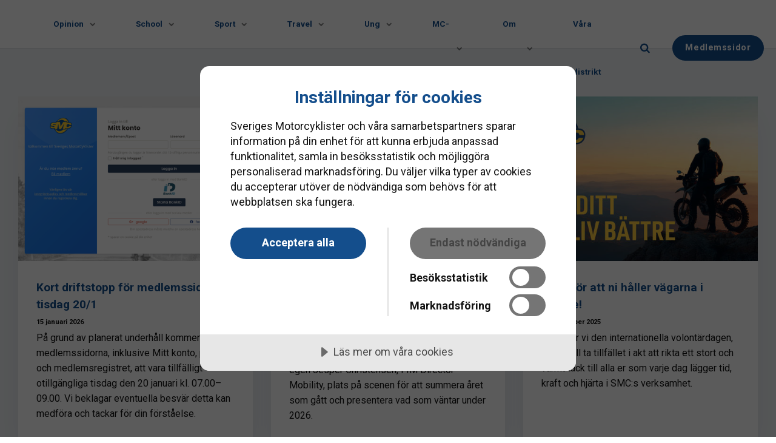

--- FILE ---
content_type: text/html; charset=utf-8
request_url: https://www.svmc.se/nyheter
body_size: 15513
content:

<!DOCTYPE html>
<html lang="sv">
<head>
    <script data-lang="sv-SE" data-id="c2446d31-a439-42e6-a6ba-b75cafabb63d" src="https://cdn-eu.cookietractor.com/cookietractor.js"></script>
    <script src="https://cdnjs.cloudflare.com/ajax/libs/vue/2.6.12/vue.min.js"></script>
    <script src="/Assets/Umbraco.Engage/Scripts/umbracoEngage.analytics.js"></script>
    <link rel="preload" as="font" type="font/woff2" crossorigin href="/ig-assets/fonts/fontawesome-webfont.woff2?v=4.7.0">

    <link rel="preconnect" href="https://fonts.gstatic.com"><link href="https://fonts.googleapis.com/css2?family=Roboto:ital,wght@0,300;0,400;0,700;1,400&display=swap" rel="stylesheet">
    <link href="/sb/igloo-css-bundle.css.v639032960000015358" rel="stylesheet">
    <link rel="stylesheet" type="text/css" href="/css/generated-themes/ig-theme-aQ2cVAZ16kWZSEBMxWdMjg.css?v=190320250904" />

    <meta charset="utf-8">
<meta http-equiv="x-ua-compatible" content="ie=edge">
<meta name="viewport" content="width=device-width, initial-scale=1">

<title>Nyheter -  Sveriges MotorCyklister</title>
<meta name="description" content="Sveriges Motorcyklister arbetar f&#xF6;r b&#xE4;ttre villkor, s&#xE4;krare k&#xF6;rning och en starkare gemenskap. Som medlem f&#xE5;r du exklusiva f&#xF6;rm&#xE5;ner, rabatter, fortbildningar och den senaste informationen via medlemstidningen MC-Folket.&#xA;&#xA;Opinionsbildning inom trafikpolitik och lagstiftning&#xA;B&#xE4;ttre s&#xE4;kerhet och v&#xE4;gf&#xF6;rh&#xE5;llanden&#xA;Gemenskap och aktiviteter f&#xF6;r alla motorcyklister&#xA;Rabatter p&#xE5; f&#xF6;rs&#xE4;kringar, resor och utrustning&#xA;&#xA;K&#xF6;r smartare, s&#xE4;krare och roligare - SMC">

<meta property="og:title" content="Nyheter -  Sveriges MotorCyklister" />
<meta property="og:type" content="website" />
<meta property="og:description" content="Sveriges Motorcyklister arbetar f&#xF6;r b&#xE4;ttre villkor, s&#xE4;krare k&#xF6;rning och en starkare gemenskap. Som medlem f&#xE5;r du exklusiva f&#xF6;rm&#xE5;ner, rabatter, fortbildningar och den senaste informationen via medlemstidningen MC-Folket.&#xA;&#xA;Opinionsbildning inom trafikpolitik och lagstiftning&#xA;B&#xE4;ttre s&#xE4;kerhet och v&#xE4;gf&#xF6;rh&#xE5;llanden&#xA;Gemenskap och aktiviteter f&#xF6;r alla motorcyklister&#xA;Rabatter p&#xE5; f&#xF6;rs&#xE4;kringar, resor och utrustning&#xA;&#xA;K&#xF6;r smartare, s&#xE4;krare och roligare - SMC" />
<meta property="og:url" content="https://www.svmc.se/nyheter/">
<meta name="twitter:card" content="summary_large_image">

    <meta name="twitter:site" content="@">

<meta name="twitter:title" content="Nyheter -  Sveriges MotorCyklister">
<meta name="twitter:description" content="Sveriges Motorcyklister arbetar f&#xF6;r b&#xE4;ttre villkor, s&#xE4;krare k&#xF6;rning och en starkare gemenskap. Som medlem f&#xE5;r du exklusiva f&#xF6;rm&#xE5;ner, rabatter, fortbildningar och den senaste informationen via medlemstidningen MC-Folket.&#xA;&#xA;Opinionsbildning inom trafikpolitik och lagstiftning&#xA;B&#xE4;ttre s&#xE4;kerhet och v&#xE4;gf&#xF6;rh&#xE5;llanden&#xA;Gemenskap och aktiviteter f&#xF6;r alla motorcyklister&#xA;Rabatter p&#xE5; f&#xF6;rs&#xE4;kringar, resor och utrustning&#xA;&#xA;K&#xF6;r smartare, s&#xE4;krare och roligare - SMC">

    <meta property="og:image" content="https://www.svmc.se/media/cgahbys0/smc2022_logo_rgb_01-3.png?upscale=false&width=1200" />
    <meta name="twitter:image" content="https://www.svmc.se/media/cgahbys0/smc2022_logo_rgb_01-3.png?upscale=false&width=1200">

    <meta name="og:site_name" content="Sveriges MotorCyklister" />
    <meta name="og:email" content="info@svmc.se" />

    <meta name="og:latitude" content="59.40250447464979" />
    <meta name="og:longitude" content="18.035625797750154" />

    <meta name="og:phone_number" content="0243-669 70" />

    <link rel="icon" type="image/png" sizes="192x192" href="/media/cgahbys0/smc2022_logo_rgb_01-3.png?width=192&amp;height=192&amp;v=1db13d95ff95b90">
    <link rel="icon" type="image/png" sizes="32x32" href="/media/cgahbys0/smc2022_logo_rgb_01-3.png?width=32&amp;height=32&amp;v=1db13d95ff95b90">
    <link rel="icon" type="image/png" sizes="96x96" href="/media/cgahbys0/smc2022_logo_rgb_01-3.png?width=96&amp;height=96&amp;v=1db13d95ff95b90">
    <link rel="icon" type="image/png" sizes="16x16" href="/media/cgahbys0/smc2022_logo_rgb_01-3.png?width=16&amp;height=16&amp;v=1db13d95ff95b90">
    <meta name="msapplication-TileColor" content="#FFFFFF">
    <meta name="msapplication-TileImage" content="/media/cgahbys0/smc2022_logo_rgb_01-3.png?width=144&amp;height=144&amp;v=1db13d95ff95b90">



        <script>
            (function(w,d,s,l,i){w[l]=w[l]||[];w[l].push({'gtm.start':
            new Date().getTime(),event:'gtm.js'});var f=d.getElementsByTagName(s)[0],
            j=d.createElement(s),dl=l!='dataLayer'?'&l='+l:'';j.async=true;j.src=
            'https://www.googletagmanager.com/gtm.js?id='+i+dl;f.parentNode.insertBefore(j,f);
            })(window,document,'script','dataLayer','GTM-PK3Z9TDR');
        </script>


    <script>window.MSInputMethodContext && document.documentMode && document.write('<script src="/scripts/lib/ie11CustomProperties.js"><\x2fscript>');</script>
    <meta name="google-site-verification" content="2ten43BHu-z1Y5axmxj03zYLbNuE57deiQAkbfpyKis" />
    <meta name="google-site-verification" content="cp6nzTSM0rmwK4jbOmu6DzEZc04X0Nm5M0lpZSUqfsU" />
<script>let url="/umbraco/engage/pagedata/ping",pageviewId="93dc04babc6c452b8a4b6aff99b20eac";if("function"==typeof navigator.sendBeacon&&"function"==typeof Blob){let e=new Blob([pageviewId],{type:"text/plain"});navigator.sendBeacon(url,e)}else{let a=new XMLHttpRequest;a.open("POST",url,1),a.setRequestHeader("Content-Type","text/plain"),a.send(pageviewId)}</script></head>
<body class="page-loading " data-siteid="1295" data-culture="sv-SE">

<a href="#content" class="button skip-link">Hoppa till huvudinneh&#xE5;ll</a>

<div class="io-hook"></div>

<header class="top top--light top--big-width  top--navigation-right">
    <div class="top-inner">

        <div class="top__left">
            <a href="/" class="logo logo--on-light" title="Sveriges MotorCyklister">
                <img src="/media/cgahbys0/smc2022_logo_rgb_01-3.png" alt="Sveriges MotorCyklister">
            </a>
            <a href="/" class="logo logo--on-dark" title="Sveriges MotorCyklister">
                <img src="/media/cgahbys0/smc2022_logo_rgb_01-3.png" alt="Sveriges MotorCyklister">
            </a>
        </div>

        <div class="top__middle">
    <nav class="main-nav main-nav--main">
        <ul class="main-nav__ul main-nav__ul--1">

            <li class="main-nav__li ">
                    <a class="main-nav__a main-nav__dropdown main-nav__a--first" href="/opinion/">
                        Opinion
                        <span class="expand" tabindex="0" aria-label="Visa undersidor" data-default-icon="chevron-down"><i class="fa fa-chevron-down" aria-hidden="true"></i></span>
                    </a>
                    <ul class="main-nav__ul main-nav__ul--2 menu--hidden menu--scroll">
            <li class="main-nav__li ">
                    <a class="main-nav__a main-nav__dropdown " href="/opinion/statistik/">
                        Statistik
                        <span class="expand" tabindex="0" aria-label="Visa undersidor" data-default-icon="plus-circle"><i class="fa fa-plus-circle" aria-hidden="true"></i></span>
                    </a>
                    <ul class="main-nav__ul main-nav__ul--3 menu--hidden menu--scroll">
            <li class="main-nav__li ">
                    <a class="main-nav__a" href="/opinion/statistik/fordonsstatistik/">Fordonsstatistik</a>
            </li>
            <li class="main-nav__li ">
                    <a class="main-nav__a" href="/opinion/statistik/koerkortsstatistik/">K&#xF6;rkortsstatistik</a>
            </li>
            <li class="main-nav__li ">
                    <a class="main-nav__a" href="/opinion/statistik/koerstraeckor/">K&#xF6;rstr&#xE4;ckor</a>
            </li>
            <li class="main-nav__li ">
                    <a class="main-nav__a" href="/opinion/statistik/mc-bestaandet-i-sverige/">MC-best&#xE5;ndet i Sverige</a>
            </li>
            <li class="main-nav__li ">
                    <a class="main-nav__a" href="/opinion/statistik/olyckor-med-mc/">Olyckor med MC</a>
            </li>
            <li class="main-nav__li ">
                    <a class="main-nav__a" href="/opinion/statistik/stoelder-av-mc/">St&#xF6;lder av MC</a>
            </li>
            <li class="main-nav__li ">
                    <a class="main-nav__a" href="/opinion/statistik/aegarfoerhaallande/">&#xC4;garf&#xF6;rh&#xE5;llande</a>
            </li>
            <li class="main-nav__li ">
                    <a class="main-nav__a" href="/opinion/statistik/vaeg-och-trafik/">V&#xE4;g och trafik</a>
            </li>
                    </ul>
            </li>
            <li class="main-nav__li ">
                    <a class="main-nav__a main-nav__dropdown " href="/opinion/motorcyklisten/">
                        Motorcyklisten
                        <span class="expand" tabindex="0" aria-label="Visa undersidor" data-default-icon="plus-circle"><i class="fa fa-plus-circle" aria-hidden="true"></i></span>
                    </a>
                    <ul class="main-nav__ul main-nav__ul--3 menu--hidden menu--scroll">
            <li class="main-nav__li ">
                    <a class="main-nav__a" href="/opinion/motorcyklisten/alkohol-och-droger/">Alkohol och droger</a>
            </li>
            <li class="main-nav__li ">
                    <a class="main-nav__a" href="/opinion/motorcyklisten/laett-mc-foer-fler-scooter-paa-b-koerkort/">B-k&#xF6;rkort f&#xF6;r l&#xE4;tt mc</a>
            </li>
            <li class="main-nav__li ">
                    <a class="main-nav__a" href="/opinion/motorcyklisten/koerkort-och-koerkortsutbildning/">K&#xF6;rkort och k&#xF6;rkortsutbildning</a>
            </li>
            <li class="main-nav__li ">
                    <a class="main-nav__a" href="/opinion/motorcyklisten/hastighetens-betydelse/">Hastighetens betydelse</a>
            </li>
            <li class="main-nav__li ">
                    <a class="main-nav__a" href="/mc-livet/hjaelm/">Hj&#xE4;lm</a>
            </li>
            <li class="main-nav__li ">
                    <a class="main-nav__a" href="/mc-livet/skyddsutrustning/">Skyddsutrustning</a>
            </li>
            <li class="main-nav__li ">
                    <a class="main-nav__a" href="/mc-livet/skyddsutrustning/">Skyddsutrustning</a>
            </li>
            <li class="main-nav__li ">
                    <a class="main-nav__a" href="/opinion/motorcyklisten/aegaransvar/">&#xC4;garansvar</a>
            </li>
            <li class="main-nav__li ">
                    <a class="main-nav__a" href="/opinion/motorcyklisten/medical-card/">Medical Card</a>
            </li>
            <li class="main-nav__li ">
                    <a class="main-nav__a" href="/opinion/motorcyklisten/vaald-kriminalitet-och-droger/">V&#xE5;ld, kriminalitet och droger</a>
            </li>
            <li class="main-nav__li ">
                    <a class="main-nav__a" href="/mc-livet/barn-paa-mc/">Barn p&#xE5; MC</a>
            </li>
            <li class="main-nav__li ">
                    <a class="main-nav__a" href="/opinion/motorcyklisten/allvarliga-trafikbrott/">Allvarliga trafikbrott</a>
            </li>
                    </ul>
            </li>
            <li class="main-nav__li ">
                    <a class="main-nav__a main-nav__dropdown " href="/opinion/motorcykeln/">
                        Motorcykeln
                        <span class="expand" tabindex="0" aria-label="Visa undersidor" data-default-icon="plus-circle"><i class="fa fa-plus-circle" aria-hidden="true"></i></span>
                    </a>
                    <ul class="main-nav__ul main-nav__ul--3 menu--hidden menu--scroll">
            <li class="main-nav__li ">
                    <a class="main-nav__a" href="/opinion/motorcykeln/det-kraevs-alternativ-till-bensin/">Det kr&#xE4;vs alternativ till bensin</a>
            </li>
            <li class="main-nav__li ">
                    <a class="main-nav__a" href="/opinion/motorcykeln/abs/">ABS</a>
            </li>
            <li class="main-nav__li ">
                    <a class="main-nav__a" href="/opinion/motorcykeln/alkolaas-paa-mc/">Alkol&#xE5;s p&#xE5; MC</a>
            </li>
            <li class="main-nav__li ">
                    <a class="main-nav__a" href="/opinion/motorcykeln/intelligenta-transport-system-its/">Intelligenta Transport System, ITS</a>
            </li>
            <li class="main-nav__li ">
                    <a class="main-nav__a" href="/opinion/motorcykeln/motorcyklar-och-slaep/">Motorcyklar och sl&#xE4;p</a>
            </li>
            <li class="main-nav__li ">
                    <a class="main-nav__a" href="/opinion/motorcykeln/aendrat-uppbyggt-ombyggt-eller-amatoerbyggt/">&#xC4;ndrat, uppbyggt, ombyggt eller amat&#xF6;rbyggt</a>
            </li>
            <li class="main-nav__li ">
                    <a class="main-nav__a" href="/opinion/motorcykeln/privatimport/">Privatimport</a>
            </li>
            <li class="main-nav__li ">
                    <a class="main-nav__a" href="/opinion/motorcykeln/fordonsskatt/">Fordonsskatt</a>
            </li>
            <li class="main-nav__li ">
                    <a class="main-nav__a" href="/opinion/motorcykeln/foermaansvaerde-mc/">F&#xF6;rm&#xE5;nsv&#xE4;rde MC</a>
            </li>
            <li class="main-nav__li ">
                    <a class="main-nav__a" href="/opinion/motorcykeln/aaterkallelser/">&#xC5;terkallelser</a>
            </li>
            <li class="main-nav__li ">
                    <a class="main-nav__a" href="/opinion/motorcykeln/belysning/">Belysning</a>
            </li>
            <li class="main-nav__li ">
                    <a class="main-nav__a" href="/opinion/motorcykeln/att-koepa-aega-och-koera-elmotorcykel/">Att k&#xF6;pa, &#xE4;ga och k&#xF6;ra elmotorcykel</a>
            </li>
                    </ul>
            </li>
            <li class="main-nav__li ">
                    <a class="main-nav__a main-nav__dropdown " href="/opinion/vaeg-och-trafik/">
                        V&#xE4;g och trafik
                        <span class="expand" tabindex="0" aria-label="Visa undersidor" data-default-icon="plus-circle"><i class="fa fa-plus-circle" aria-hidden="true"></i></span>
                    </a>
                    <ul class="main-nav__ul main-nav__ul--3 menu--hidden menu--scroll">
            <li class="main-nav__li ">
                    <a class="main-nav__a" href="/opinion/vaeg-och-trafik/mc-ett-smart-fordon/">MC - ett smart fordon</a>
            </li>
            <li class="main-nav__li ">
                    <a class="main-nav__a" href="/opinion/vaeg-och-trafik/friktion/">Friktion</a>
            </li>
            <li class="main-nav__li ">
                    <a class="main-nav__a" href="/opinion/vaeg-och-trafik/mc-parkering/">MC-parkering</a>
            </li>
            <li class="main-nav__li ">
                    <a class="main-nav__a" href="/opinion/vaeg-och-trafik/enskild-vaeg-led-och-terraeng/">Enskild v&#xE4;g, led och terr&#xE4;ng</a>
            </li>
            <li class="main-nav__li ">
                    <a class="main-nav__a" href="/opinion/vaeg-och-trafik/mc-i-bussfiler/">MC i bussfiler</a>
            </li>
            <li class="main-nav__li ">
                    <a class="main-nav__a" href="/opinion/vaeg-och-trafik/elvaegar-och-motorcyklar/">Elv&#xE4;gar och motorcyklar</a>
            </li>
            <li class="main-nav__li ">
                    <a class="main-nav__a" href="/opinion/vaeg-och-trafik/skadestaand-vid-skador-paa-vaeg/">Skadest&#xE5;nd vid skador p&#xE5; v&#xE4;g</a>
            </li>
            <li class="main-nav__li ">
                    <a class="main-nav__a" href="/opinion/vaeg-och-trafik/vaegraecken/">V&#xE4;gr&#xE4;cken</a>
            </li>
            <li class="main-nav__li ">
                    <a class="main-nav__a" href="/opinion/vaeg-och-trafik/vita-kurvmarkeringar-minskar-motorcykelolyckor/">Vita kurvmarkeringar minskar motorcykelolyckor</a>
            </li>
                    </ul>
            </li>
            <li class="main-nav__li ">
                    <a class="main-nav__a main-nav__dropdown " href="/opinion/remissvar-och-yttranden/">
                        Remissvar och yttranden
                        <span class="expand" tabindex="0" aria-label="Visa undersidor" data-default-icon="plus-circle"><i class="fa fa-plus-circle" aria-hidden="true"></i></span>
                    </a>
                    <ul class="main-nav__ul main-nav__ul--3 menu--hidden menu--scroll">
            <li class="main-nav__li ">
                    <a class="main-nav__a" href="/opinion/remissvar-och-yttranden/remissvar-2020/">Remissvar 2020</a>
            </li>
            <li class="main-nav__li ">
                    <a class="main-nav__a" href="/opinion/remissvar-och-yttranden/remissvar-2021/">Remissvar 2021</a>
            </li>
            <li class="main-nav__li ">
                    <a class="main-nav__a" href="/opinion/remissvar-och-yttranden/remissvar-2022/">Remissvar 2022</a>
            </li>
            <li class="main-nav__li ">
                    <a class="main-nav__a" href="/opinion/remissvar-och-yttranden/remissvar-2023/">Remissvar 2023</a>
            </li>
            <li class="main-nav__li ">
                    <a class="main-nav__a" href="/opinion/remissvar-och-yttranden/remissvar-2024/">Remissvar 2024</a>
            </li>
                    </ul>
            </li>
            <li class="main-nav__li ">
                    <a class="main-nav__a main-nav__dropdown " href="/opinion/rapporter-och-skrifter/">
                        Rapporter och skrifter
                        <span class="expand" tabindex="0" aria-label="Visa undersidor" data-default-icon="plus-circle"><i class="fa fa-plus-circle" aria-hidden="true"></i></span>
                    </a>
                    <ul class="main-nav__ul main-nav__ul--3 menu--hidden menu--scroll">
            <li class="main-nav__li ">
                    <a class="main-nav__a" href="/opinion/rapporter-och-skrifter/smcs-rapporter/">SMC&#x27;s rapporter</a>
            </li>
            <li class="main-nav__li ">
                    <a class="main-nav__a" href="/opinion/rapporter-och-skrifter/forskning-om-uppmaerksamhetsynbarhet/">Forskning om uppm&#xE4;rksamhet/synbarhet</a>
            </li>
            <li class="main-nav__li ">
                    <a class="main-nav__a" href="/opinion/rapporter-och-skrifter/vaegraecken-och-vaegmiljoe/">V&#xE4;gr&#xE4;cken och v&#xE4;gmilj&#xF6;</a>
            </li>
            <li class="main-nav__li ">
                    <a class="main-nav__a" href="/opinion/rapporter-och-skrifter/oevriga-rapporter/">&#xD6;vriga Rapporter</a>
            </li>
                    </ul>
            </li>
            <li class="main-nav__li ">
                    <a class="main-nav__a main-nav__dropdown " href="/opinion/internationellt-paaverkansarbete/">
                        Internationellt p&#xE5;verkansarbete
                        <span class="expand" tabindex="0" aria-label="Visa undersidor" data-default-icon="plus-circle"><i class="fa fa-plus-circle" aria-hidden="true"></i></span>
                    </a>
                    <ul class="main-nav__ul main-nav__ul--3 menu--hidden menu--scroll">
            <li class="main-nav__li ">
                    <a class="main-nav__a" target="_blank" href="https://www.femamotorcycling.eu">FEMA</a>
            </li>
                    </ul>
            </li>
                    </ul>
            </li>
            <li class="main-nav__li ">
                    <a class="main-nav__a main-nav__dropdown main-nav__a--first" href="/school/">
                        School
                        <span class="expand" tabindex="0" aria-label="Visa undersidor" data-default-icon="chevron-down"><i class="fa fa-chevron-down" aria-hidden="true"></i></span>
                    </a>
                    <ul class="main-nav__ul main-nav__ul--2 menu--hidden menu--scroll">
            <li class="main-nav__li ">
                    <a class="main-nav__a main-nav__dropdown " href="/school/kurser/">
                        Kurser
                        <span class="expand" tabindex="0" aria-label="Visa undersidor" data-default-icon="plus-circle"><i class="fa fa-plus-circle" aria-hidden="true"></i></span>
                    </a>
                    <ul class="main-nav__ul main-nav__ul--3 menu--hidden menu--scroll">
            <li class="main-nav__li ">
                    <a class="main-nav__a" href="/school/kurser/avrostning/">Avrostning</a>
            </li>
            <li class="main-nav__li ">
                    <a class="main-nav__a" href="/school/kurser/knixkurs/">Knixkurs</a>
            </li>
            <li class="main-nav__li ">
                    <a class="main-nav__a" href="/school/kurser/gruskurs/">Gruskurs</a>
            </li>
            <li class="main-nav__li ">
                    <a class="main-nav__a" href="/school/bokning/kursinformation-storbana/">BKK Storbana</a>
            </li>
            <li class="main-nav__li ">
                    <a class="main-nav__a" href="/school/kurser/friskvaard/">Kurs som friskv&#xE5;rd</a>
            </li>
            <li class="main-nav__li ">
                    <a class="main-nav__a" href="/school/kurser/betalningsvillkor-och-avbokningsskydd/">Betalningsvillkor och avbokningsskydd</a>
            </li>
            <li class="main-nav__li ">
                    <a class="main-nav__a" href="/school/kurser/foersaekringsvilkor/">F&#xF6;rs&#xE4;kringsvilkor</a>
            </li>
            <li class="main-nav__li ">
                    <a class="main-nav__a" href="/school/kurser/oevningskoerning-paa-vaara-kurser/">&#xD6;vningsk&#xF6;rning p&#xE5; v&#xE5;ra kurser</a>
            </li>
                    </ul>
            </li>
            <li class="main-nav__li ">
                    <a class="main-nav__a" target="_blank" href="https://kurser.svmc.se">Till bokning av Broms- och kurvkurs</a>
            </li>
            <li class="main-nav__li ">
                    <a class="main-nav__a" target="_blank" href="https://grundkurser.svmc.se">Till bokning av &#xF6;vriga kurser</a>
            </li>
            <li class="main-nav__li ">
                    <a class="main-nav__a" href="/school/kvalitetscertifierad-utbildning/">Kvalitetscertifierad fortbildning</a>
            </li>
            <li class="main-nav__li ">
                    <a class="main-nav__a" target="_blank" href="https://smc-academy.se">Digitala kurser</a>
            </li>
            <li class="main-nav__li ">
                    <a class="main-nav__a main-nav__dropdown " href="/mc-livet/koertips/">
                        K&#xF6;rtips
                        <span class="expand" tabindex="0" aria-label="Visa undersidor" data-default-icon="plus-circle"><i class="fa fa-plus-circle" aria-hidden="true"></i></span>
                    </a>
                    <ul class="main-nav__ul main-nav__ul--3 menu--hidden menu--scroll">
            <li class="main-nav__li ">
                    <a class="main-nav__a" href="/mc-livet/koertips/koerning-i-koe/">K&#xF6;rning i k&#xF6;</a>
            </li>
            <li class="main-nav__li ">
                    <a class="main-nav__a" href="/mc-livet/koertips/minska-risken-foer-kollisioner/">Minska risken f&#xF6;r kollisioner</a>
            </li>
            <li class="main-nav__li ">
                    <a class="main-nav__a" href="/mc-livet/koertips/gruppkoerning/">Gruppk&#xF6;rning</a>
            </li>
            <li class="main-nav__li ">
                    <a class="main-nav__a" href="/mc-livet/koertips/var-aer-olycksrisken-hoegst-foer-mc-foerare/">Var &#xE4;r olycksrisken h&#xF6;gst f&#xF6;r MC-f&#xF6;rare?</a>
            </li>
            <li class="main-nav__li ">
                    <a class="main-nav__a" href="/mc-livet/koertips/koerning-i-bussfil/">K&#xF6;rning i bussfil</a>
            </li>
            <li class="main-nav__li ">
                    <a class="main-nav__a" href="/mc-livet/koertips/stopp-stanna-inte-paa-vaegen/">Stopp! Stanna inte p&#xE5; v&#xE4;gen</a>
            </li>
            <li class="main-nav__li ">
                    <a class="main-nav__a" href="/school/koertips/full-kontroll-bra-taenkt-en-guide-till-saekrare-mc-koerning/">Full Kontroll - Bra t&#xE4;nkt, en guide till s&#xE4;krare MC-k&#xF6;rning</a>
            </li>
            <li class="main-nav__li ">
                    <a class="main-nav__a" href="/mc-livet/koertips/om-du-kommer-foerst-till-en-olycksplats/">Om du kommer f&#xF6;rst till en olycksplats</a>
            </li>
            <li class="main-nav__li ">
                    <a class="main-nav__a" href="/mc-livet/koertips/ska-du-koera-mc-i-vinter-taenk-paa-det-haer/">Ska du k&#xF6;ra mc i vinter? T&#xE4;nk p&#xE5; det h&#xE4;r.</a>
            </li>
            <li class="main-nav__li ">
                    <a class="main-nav__a" href="/mc-livet/koertips/att-koera-mc-paa-grus/">Att k&#xF6;ra MC p&#xE5; grus</a>
            </li>
                    </ul>
            </li>
                    </ul>
            </li>
            <li class="main-nav__li ">
                    <a class="main-nav__a main-nav__dropdown main-nav__a--first" href="/sport/">
                        Sport
                        <span class="expand" tabindex="0" aria-label="Visa undersidor" data-default-icon="chevron-down"><i class="fa fa-chevron-down" aria-hidden="true"></i></span>
                    </a>
                    <ul class="main-nav__ul main-nav__ul--2 menu--hidden menu--scroll">
            <li class="main-nav__li ">
                    <a class="main-nav__a" href="/sport/roadracing/">Roadracing</a>
            </li>
            <li class="main-nav__li ">
                    <a class="main-nav__a main-nav__dropdown " href="/sport/traening/">
                        Tr&#xE4;ning
                        <span class="expand" tabindex="0" aria-label="Visa undersidor" data-default-icon="plus-circle"><i class="fa fa-plus-circle" aria-hidden="true"></i></span>
                    </a>
                    <ul class="main-nav__ul main-nav__ul--3 menu--hidden menu--scroll">
            <li class="main-nav__li ">
                    <a class="main-nav__a" href="/sport/traening/steg-5-licensutbildning/">Steg 5 Licensutbildning</a>
            </li>
            <li class="main-nav__li ">
                    <a class="main-nav__a" href="/sport/traening/steg-6-licenstraening/">Steg 6 Licenstr&#xE4;ning</a>
            </li>
            <li class="main-nav__li ">
                    <a class="main-nav__a" href="/sport/traening/racing-academy/">Racing Academy</a>
            </li>
            <li class="main-nav__li ">
                    <a class="main-nav__a" href="/sport/traening/racing-experience/">Racing Experience</a>
            </li>
            <li class="main-nav__li ">
                    <a class="main-nav__a" href="/sport/traening/coachning/">Coachning</a>
            </li>
                    </ul>
            </li>
            <li class="main-nav__li ">
                    <a class="main-nav__a" href="/sport/kursinformation-sport/">Viktig information med fr&#xE5;gor och svar</a>
            </li>
            <li class="main-nav__li ">
                    <a class="main-nav__a" href="/sport/kalender/">Kalender</a>
            </li>
            <li class="main-nav__li ">
                    <a class="main-nav__a" href="/sport/klubbmaesterskap/">Klubbm&#xE4;sterskap</a>
            </li>
            <li class="main-nav__li ">
                    <a class="main-nav__a" href="/sport/arbeta-som-sportcoach/">Arbeta som Sportcoach</a>
            </li>
            <li class="main-nav__li ">
                    <a class="main-nav__a" href="/sport/kontakta-smc-sport/">Kontakta SMC Sport</a>
            </li>
            <li class="main-nav__li ">
                    <a class="main-nav__a" href="/motogpassion/">MotoGPassion</a>
            </li>
                    </ul>
            </li>
            <li class="main-nav__li ">
                    <a class="main-nav__a main-nav__dropdown main-nav__a--first" href="/travel/">
                        Travel
                        <span class="expand" tabindex="0" aria-label="Visa undersidor" data-default-icon="chevron-down"><i class="fa fa-chevron-down" aria-hidden="true"></i></span>
                    </a>
                    <ul class="main-nav__ul main-nav__ul--2 menu--hidden menu--scroll">
            <li class="main-nav__li ">
                    <a class="main-nav__a" href="/resor2026/">SMC Travels resor 2026</a>
            </li>
            <li class="main-nav__li ">
                    <a class="main-nav__a" target="_blank" href="https://resor.svmc.se">Till direktbokning av resa</a>
            </li>
            <li class="main-nav__li ">
                    <a class="main-nav__a main-nav__dropdown " href="/travel/">
                        Res med SMC Travel
                        <span class="expand" tabindex="0" aria-label="Visa undersidor" data-default-icon="plus-circle"><i class="fa fa-plus-circle" aria-hidden="true"></i></span>
                    </a>
                    <ul class="main-nav__ul main-nav__ul--3 menu--hidden menu--scroll">
            <li class="main-nav__li ">
                    <a class="main-nav__a" href="/travel/res-med-smc-travel/fraagor-och-svar/">Fr&#xE5;gor och svar</a>
            </li>
            <li class="main-nav__li ">
                    <a class="main-nav__a" href="/travel/res-med-smc-travel/vaara-guider/">V&#xE5;ra Guider</a>
            </li>
            <li class="main-nav__li ">
                    <a class="main-nav__a" href="/travel/res-med-smc-travel/vill-du-bli-guide-foer-smc-travel/">Vill du bli guide f&#xF6;r SMC Travel?</a>
            </li>
            <li class="main-nav__li ">
                    <a class="main-nav__a" href="/travel/res-med-smc-travel/information-om-smc-travel/paketreselagen/">Paketreselagen</a>
            </li>
            <li class="main-nav__li ">
                    <a class="main-nav__a" href="/travel/res-med-smc-travel/information-om-smc-travel/reseskydd/">Reseskydd</a>
            </li>
            <li class="main-nav__li ">
                    <a class="main-nav__a" href="/travel/res-med-smc-travel/information-om-smc-travel/resevillkor/">Resevilkor</a>
            </li>
            <li class="main-nav__li ">
                    <a class="main-nav__a" href="/travel/res-med-smc-travel/information-om-smc-travel/reseprofil/">Reseprofil</a>
            </li>
                    </ul>
            </li>
            <li class="main-nav__li ">
                    <a class="main-nav__a main-nav__dropdown " href="/travel/resa-utomlands/">
                        Resa utomlands
                        <span class="expand" tabindex="0" aria-label="Visa undersidor" data-default-icon="plus-circle"><i class="fa fa-plus-circle" aria-hidden="true"></i></span>
                    </a>
                    <ul class="main-nav__ul main-nav__ul--3 menu--hidden menu--scroll">
            <li class="main-nav__li ">
                    <a class="main-nav__a" href="/travel/resa-utomlands/att-taenka-paa/">Att t&#xE4;nka p&#xE5;</a>
            </li>
            <li class="main-nav__li ">
                    <a class="main-nav__a" href="/travel/resa-utomlands/koera-utomlands/">K&#xF6;ra utomlands</a>
            </li>
            <li class="main-nav__li ">
                    <a class="main-nav__a" href="/formaner/internationellt-koerkort/">Internationellt k&#xF6;rkort</a>
            </li>
                    </ul>
            </li>
            <li class="main-nav__li ">
                    <a class="main-nav__a main-nav__dropdown " href="/travel/fim/">
                        FIM
                        <span class="expand" tabindex="0" aria-label="Visa undersidor" data-default-icon="plus-circle"><i class="fa fa-plus-circle" aria-hidden="true"></i></span>
                    </a>
                    <ul class="main-nav__ul main-nav__ul--3 menu--hidden menu--scroll">
            <li class="main-nav__li ">
                    <a class="main-nav__a" href="/club/traeffar/fim-rally/">FIM Rally</a>
            </li>
            <li class="main-nav__li ">
                    <a class="main-nav__a" href="/travel/fim/fim-motocamp/">FIM Motocamp</a>
            </li>
            <li class="main-nav__li ">
                    <a class="main-nav__a" href="/itc/">FIM International Travelers Challenge</a>
            </li>
            <li class="main-nav__li ">
                    <a class="main-nav__a" target="_blank" href="https://www.fim-touring.com/calendar">FIMs tr&#xE4;ffkalender</a>
            </li>
                    </ul>
            </li>
                    </ul>
            </li>
            <li class="main-nav__li ">
                    <a class="main-nav__a main-nav__dropdown main-nav__a--first" href="/ung/">
                        Ung
                        <span class="expand" tabindex="0" aria-label="Visa undersidor" data-default-icon="chevron-down"><i class="fa fa-chevron-down" aria-hidden="true"></i></span>
                    </a>
                    <ul class="main-nav__ul main-nav__ul--2 menu--hidden menu--scroll">
            <li class="main-nav__li ">
                    <a class="main-nav__a" href="/smcung-rekrytering/">Rekrytering SMC Ung</a>
            </li>
            <li class="main-nav__li ">
                    <a class="main-nav__a" href="/ung/smc-ung-1/">Vad &#xE4;r SMC Ung</a>
            </li>
            <li class="main-nav__li ">
                    <a class="main-nav__a" href="/ung/om-smc-ung/">Om SMC Ung</a>
            </li>
            <li class="main-nav__li ">
                    <a class="main-nav__a" target="_blank" href="https://www.facebook.com/groups/smcung/">P&#xE5; Facebook</a>
            </li>
                    </ul>
            </li>
            <li class="main-nav__li ">
                    <a class="main-nav__a main-nav__dropdown main-nav__a--first" href="/mc-livet/">
                        MC-Livet
                        <span class="expand" tabindex="0" aria-label="Visa undersidor" data-default-icon="chevron-down"><i class="fa fa-chevron-down" aria-hidden="true"></i></span>
                    </a>
                    <ul class="main-nav__ul main-nav__ul--2 menu--hidden menu--scroll">
            <li class="main-nav__li ">
                    <a class="main-nav__a" href="/club/mc-maessan-2026/">MC-M&#xE4;ssan 2026</a>
            </li>
            <li class="main-nav__li ">
                    <a class="main-nav__a main-nav__dropdown " href="/mc-livet/koertips/">
                        K&#xF6;rtips
                        <span class="expand" tabindex="0" aria-label="Visa undersidor" data-default-icon="plus-circle"><i class="fa fa-plus-circle" aria-hidden="true"></i></span>
                    </a>
                    <ul class="main-nav__ul main-nav__ul--3 menu--hidden menu--scroll">
            <li class="main-nav__li ">
                    <a class="main-nav__a" href="/mc-livet/koertips/koerning-i-koe/">K&#xF6;rning i k&#xF6;</a>
            </li>
            <li class="main-nav__li ">
                    <a class="main-nav__a" href="/mc-livet/koertips/minska-risken-foer-kollisioner/">Minska risken f&#xF6;r kollisioner</a>
            </li>
            <li class="main-nav__li ">
                    <a class="main-nav__a" href="/mc-livet/koertips/gruppkoerning/">Gruppk&#xF6;rning</a>
            </li>
            <li class="main-nav__li ">
                    <a class="main-nav__a" href="/mc-livet/koertips/var-aer-olycksrisken-hoegst-foer-mc-foerare/">Var &#xE4;r olycksrisken h&#xF6;gst f&#xF6;r MC-f&#xF6;rare?</a>
            </li>
            <li class="main-nav__li ">
                    <a class="main-nav__a" href="/mc-livet/koertips/koerning-i-bussfil/">K&#xF6;rning i bussfil</a>
            </li>
            <li class="main-nav__li ">
                    <a class="main-nav__a" href="/mc-livet/koertips/stopp-stanna-inte-paa-vaegen/">Stopp! Stanna inte p&#xE5; v&#xE4;gen</a>
            </li>
            <li class="main-nav__li ">
                    <a class="main-nav__a" href="/school/koertips/full-kontroll-bra-taenkt-en-guide-till-saekrare-mc-koerning/">Full Kontroll - Bra t&#xE4;nkt, en guide till s&#xE4;krare MC-k&#xF6;rning</a>
            </li>
            <li class="main-nav__li ">
                    <a class="main-nav__a" href="/mc-livet/koertips/om-du-kommer-foerst-till-en-olycksplats/">Om du kommer f&#xF6;rst till en olycksplats</a>
            </li>
            <li class="main-nav__li ">
                    <a class="main-nav__a" href="/mc-livet/koertips/ska-du-koera-mc-i-vinter-taenk-paa-det-haer/">Ska du k&#xF6;ra mc i vinter? T&#xE4;nk p&#xE5; det h&#xE4;r.</a>
            </li>
            <li class="main-nav__li ">
                    <a class="main-nav__a" href="/mc-livet/koertips/att-koera-mc-paa-grus/">Att k&#xF6;ra MC p&#xE5; grus</a>
            </li>
            <li class="main-nav__li ">
                    <a class="main-nav__a" href="/mc-livet/koertips/koera-mc-i-terraeng/">Att k&#xF6;ra MC i Terr&#xE4;ng</a>
            </li>
                    </ul>
            </li>
            <li class="main-nav__li ">
                    <a class="main-nav__a main-nav__dropdown " href="/mc-livet/koerkort-foer-mc/">
                        K&#xF6;rkort f&#xF6;r MC
                        <span class="expand" tabindex="0" aria-label="Visa undersidor" data-default-icon="plus-circle"><i class="fa fa-plus-circle" aria-hidden="true"></i></span>
                    </a>
                    <ul class="main-nav__ul main-nav__ul--3 menu--hidden menu--scroll">
            <li class="main-nav__li ">
                    <a class="main-nav__a" href="/mc-livet/koerkort-foer-mc/tips-till-dig-som-ska-ta-koerkort/">Ta MC-K&#xF6;rkort</a>
            </li>
            <li class="main-nav__li ">
                    <a class="main-nav__a" href="/mc-livet/koerkort-foer-mc/handledare-vid-oevningskoerning/">Handledare vid &#xF6;vningsk&#xF6;rning</a>
            </li>
            <li class="main-nav__li ">
                    <a class="main-nav__a" href="/mc-livet/koerkort-foer-mc/oevningskoerning-i-norge/">&#xD6;vningsk&#xF6;ra i Norge</a>
            </li>
                    </ul>
            </li>
            <li class="main-nav__li ">
                    <a class="main-nav__a" href="/mc-livet/ta-hand-om-din-hoj/">Ta hand om din hoj</a>
            </li>
            <li class="main-nav__li ">
                    <a class="main-nav__a" href="/mc-livet/hjaelm/">Hj&#xE4;lmen</a>
            </li>
            <li class="main-nav__li ">
                    <a class="main-nav__a" href="/mc-livet/skyddsutrustning/">MC-Kl&#xE4;der</a>
            </li>
            <li class="main-nav__li ">
                    <a class="main-nav__a" href="/mc-livet/barn-paa-mc/">Barn p&#xE5; MC</a>
            </li>
            <li class="main-nav__li ">
                    <a class="main-nav__a" href="/rabatter/">Medlemsrabatter</a>
            </li>
            <li class="main-nav__li ">
                    <a class="main-nav__a" href="/mc-livet/att-koepa-aega-och-saelja-motorcykel/">K&#xF6;pa eller s&#xE4;lja mc</a>
            </li>
            <li class="main-nav__li ">
                    <a class="main-nav__a" href="/opinion/motorcykeln/aaterkallelser/">&#xC5;terkallelser inom mc-branschen</a>
            </li>
            <li class="main-nav__li ">
                    <a class="main-nav__a" href="/formaner/medical-card/">Medical Card</a>
            </li>
            <li class="main-nav__li ">
                    <a class="main-nav__a main-nav__dropdown " href="/club/traeffar/">
                        Tr&#xE4;ffar
                        <span class="expand" tabindex="0" aria-label="Visa undersidor" data-default-icon="plus-circle"><i class="fa fa-plus-circle" aria-hidden="true"></i></span>
                    </a>
                    <ul class="main-nav__ul main-nav__ul--3 menu--hidden menu--scroll">
            <li class="main-nav__li ">
                    <a class="main-nav__a" href="/club/traeffar/svenska-mc-traeffar/">Svenska MC-Tr&#xE4;ffar</a>
            </li>
            <li class="main-nav__li ">
                    <a class="main-nav__a" target="_blank" href="https://www.fim-touring.com/calendar">FIMs tr&#xE4;ffkalender</a>
            </li>
            <li class="main-nav__li ">
                    <a class="main-nav__a" href="/travel/fim/fim-motocamp/">FIM Motocamp</a>
            </li>
            <li class="main-nav__li ">
                    <a class="main-nav__a" href="/club/traeffar/fim-rally/">FIM Rally</a>
            </li>
            <li class="main-nav__li ">
                    <a class="main-nav__a main-nav__dropdown " href="/itc/">
                        FIM International Travelers Challenge
                        <span class="expand" tabindex="0" aria-label="Visa undersidor" data-default-icon="plus-circle"><i class="fa fa-plus-circle" aria-hidden="true"></i></span>
                    </a>
                    <ul class="main-nav__ul main-nav__ul--4 menu--hidden menu--scroll">
            <li class="main-nav__li ">
                    <a class="main-nav__a" href="/bidra_itc/">Bidra till &#xE4;nnu b&#xE4;ttre International Travelers Challenge</a>
            </li>
                    </ul>
            </li>
                    </ul>
            </li>
            <li class="main-nav__li ">
                    <a class="main-nav__a main-nav__dropdown " href="/club/maelaren-runt/">
                        M&#xE4;laren Runt
                        <span class="expand" tabindex="0" aria-label="Visa undersidor" data-default-icon="plus-circle"><i class="fa fa-plus-circle" aria-hidden="true"></i></span>
                    </a>
                    <ul class="main-nav__ul main-nav__ul--3 menu--hidden menu--scroll">
            <li class="main-nav__li ">
                    <a class="main-nav__a" href="/club/maelaren-runt/maelaren-runt-2025/">M&#xE4;laren runt 2025</a>
            </li>
                    </ul>
            </li>
            <li class="main-nav__li ">
                    <a class="main-nav__a main-nav__dropdown " href="/club/klubbar/">
                        Klubbar
                        <span class="expand" tabindex="0" aria-label="Visa undersidor" data-default-icon="plus-circle"><i class="fa fa-plus-circle" aria-hidden="true"></i></span>
                    </a>
                    <ul class="main-nav__ul main-nav__ul--3 menu--hidden menu--scroll">
            <li class="main-nav__li ">
                    <a class="main-nav__a" href="/club/klubbar/ansoekan-om-att-bli-smc-klubb/">Ans&#xF6;kan om att bli SMC-klubb</a>
            </li>
                    </ul>
            </li>
                    </ul>
            </li>
            <li class="main-nav__li ">
                    <a class="main-nav__a main-nav__dropdown main-nav__a--first" href="/om-smc/">
                        Om SMC
                        <span class="expand" tabindex="0" aria-label="Visa undersidor" data-default-icon="chevron-down"><i class="fa fa-chevron-down" aria-hidden="true"></i></span>
                    </a>
                    <ul class="main-nav__ul main-nav__ul--2 menu--hidden menu--scroll">
            <li class="main-nav__li ">
                    <a class="main-nav__a main-nav__dropdown " href="/smc/medlemskap/">
                        Bli medlem
                        <span class="expand" tabindex="0" aria-label="Visa undersidor" data-default-icon="plus-circle"><i class="fa fa-plus-circle" aria-hidden="true"></i></span>
                    </a>
                    <ul class="main-nav__ul main-nav__ul--3 menu--hidden menu--scroll">
            <li class="main-nav__li ">
                    <a class="main-nav__a" href="/familjemedlemskap/">Familjemedlemskap</a>
            </li>
            <li class="main-nav__li ">
                    <a class="main-nav__a" href="/smc/medlemskap/ge-bort-medlemskap/">Ge bort ett medlemskap</a>
            </li>
            <li class="main-nav__li ">
                    <a class="main-nav__a" href="/smc/medlemskap/kampanjmedlemskap/">Kampanjmedlemskap</a>
            </li>
                    </ul>
            </li>
            <li class="main-nav__li ">
                    <a class="main-nav__a main-nav__dropdown " href="/om-smc/organisation/">
                        Organisation
                        <span class="expand" tabindex="0" aria-label="Visa undersidor" data-default-icon="plus-circle"><i class="fa fa-plus-circle" aria-hidden="true"></i></span>
                    </a>
                    <ul class="main-nav__ul main-nav__ul--3 menu--hidden menu--scroll">
            <li class="main-nav__li ">
                    <a class="main-nav__a" href="/om-smc/organisation/fakta-om-smc/">Fakta om SMC</a>
            </li>
            <li class="main-nav__li ">
                    <a class="main-nav__a" href="/om-smc/organisation/historia/">Historia</a>
            </li>
            <li class="main-nav__li ">
                    <a class="main-nav__a" href="/om-smc/organisation/vad-har-smc-aastadkommit/">Vad har SMC &#xE5;stadkommit</a>
            </li>
            <li class="main-nav__li ">
                    <a class="main-nav__a" href="/om-smc/organisation/medlemsstatistik-i-smc/">Medlemsstatistik i SMC</a>
            </li>
            <li class="main-nav__li ">
                    <a class="main-nav__a" href="/om-smc/organisation/stadgar-smc-riks/">Stadgar SMC Riks</a>
            </li>
            <li class="main-nav__li ">
                    <a class="main-nav__a" href="/om-smc/organisation/ezzos-minnesfond/">Ezzos Minnesfond</a>
            </li>
            <li class="main-nav__li ">
                    <a class="main-nav__a main-nav__dropdown " href="/om-smc/organisation/protokoll-och-verksamhetsberaettelser/">
                        Protokoll och verksamhetsber&#xE4;ttelser
                        <span class="expand" tabindex="0" aria-label="Visa undersidor" data-default-icon="plus-circle"><i class="fa fa-plus-circle" aria-hidden="true"></i></span>
                    </a>
                    <ul class="main-nav__ul main-nav__ul--4 menu--hidden menu--scroll">
            <li class="main-nav__li ">
                    <a class="main-nav__a" href="/om-smc/organisation/protokoll-och-verksamhetsberaettelser/protokoll-styrelsen/">Protokoll Riksstyrelsen</a>
            </li>
            <li class="main-nav__li ">
                    <a class="main-nav__a" href="/arsmoten/">&#xC5;rsm&#xF6;tesprotokoll</a>
            </li>
            <li class="main-nav__li ">
                    <a class="main-nav__a" href="/om-smc/organisation/protokoll-och-verksamhetsberaettelser/ordfoerandemoeten/">Ordf&#xF6;randem&#xF6;ten</a>
            </li>
            <li class="main-nav__li ">
                    <a class="main-nav__a" href="/om-smc/organisation/protokoll-och-verksamhetsberaettelser/stadgar/">Stadgar</a>
            </li>
            <li class="main-nav__li ">
                    <a class="main-nav__a" href="/om-smc/organisation/protokoll-och-verksamhetsberaettelser/verksamhetsberaettelser-smc/">Verksamhetsber&#xE4;ttelser SMC</a>
            </li>
                    </ul>
            </li>
                    </ul>
            </li>
            <li class="main-nav__li ">
                    <a class="main-nav__a main-nav__dropdown " href="/om-smc/kontakt/">
                        Kontakt
                        <span class="expand" tabindex="0" aria-label="Visa undersidor" data-default-icon="plus-circle"><i class="fa fa-plus-circle" aria-hidden="true"></i></span>
                    </a>
                    <ul class="main-nav__ul main-nav__ul--3 menu--hidden menu--scroll">
            <li class="main-nav__li ">
                    <a class="main-nav__a" href="/kansliet/">Kansliet</a>
            </li>
            <li class="main-nav__li ">
                    <a class="main-nav__a main-nav__dropdown " href="https://svmc.se/om-smc/kontakt/riksstyrelsen/">
                        Riksstyrelsen
                        <span class="expand" tabindex="0" aria-label="Visa undersidor" data-default-icon="plus-circle"><i class="fa fa-plus-circle" aria-hidden="true"></i></span>
                    </a>
                    <ul class="main-nav__ul main-nav__ul--4 menu--hidden menu--scroll">
            <li class="main-nav__li ">
                    <a class="main-nav__a main-nav__dropdown " href="/om-smc/organisation/protokoll-och-verksamhetsberaettelser/">
                        Protokoll och verksamhetsber&#xE4;ttelser
                        <span class="expand" tabindex="0" aria-label="Visa undersidor" data-default-icon="plus-circle"><i class="fa fa-plus-circle" aria-hidden="true"></i></span>
                    </a>
                    <ul class="main-nav__ul main-nav__ul--5 menu--hidden menu--scroll">
            <li class="main-nav__li ">
                    <a class="main-nav__a" href="/om-smc/organisation/protokoll-och-verksamhetsberaettelser/protokoll-styrelsen/">Protokoll Riksstyrelsen</a>
            </li>
            <li class="main-nav__li ">
                    <a class="main-nav__a" href="/arsmoten/">&#xC5;rsm&#xF6;tesprotokoll</a>
            </li>
            <li class="main-nav__li ">
                    <a class="main-nav__a" href="/om-smc/organisation/protokoll-och-verksamhetsberaettelser/ordfoerandemoeten/">Ordf&#xF6;randem&#xF6;ten</a>
            </li>
            <li class="main-nav__li ">
                    <a class="main-nav__a" href="/om-smc/organisation/protokoll-och-verksamhetsberaettelser/stadgar/">Stadgar</a>
            </li>
            <li class="main-nav__li ">
                    <a class="main-nav__a" href="/om-smc/organisation/protokoll-och-verksamhetsberaettelser/verksamhetsberaettelser-smc/">Verksamhetsber&#xE4;ttelser SMC</a>
            </li>
                    </ul>
            </li>
                    </ul>
            </li>
            <li class="main-nav__li ">
                    <a class="main-nav__a" href="/lediga_jobb/">Lediga tj&#xE4;nster</a>
            </li>
                    </ul>
            </li>
            <li class="main-nav__li ">
                    <a class="main-nav__a main-nav__dropdown " href="/om-smc/mc-folket/">
                        MC-Folket
                        <span class="expand" tabindex="0" aria-label="Visa undersidor" data-default-icon="plus-circle"><i class="fa fa-plus-circle" aria-hidden="true"></i></span>
                    </a>
                    <ul class="main-nav__ul main-nav__ul--3 menu--hidden menu--scroll">
            <li class="main-nav__li ">
                    <a class="main-nav__a" href="/om-smc/mc-folket/redaktionskommitte/">Redaktionskommitt&#xE9;</a>
            </li>
            <li class="main-nav__li ">
                    <a class="main-nav__a" href="/om-smc/mc-folket/kontakta-mc-folket/">Kontakta MC-Folket</a>
            </li>
            <li class="main-nav__li ">
                    <a class="main-nav__a" href="/om-smc/mc-folket/annonsering/">Annonsering</a>
            </li>
                    </ul>
            </li>
            <li class="main-nav__li ">
                    <a class="main-nav__a" href="/om-smc/vanliga-fraagor-faq/">Vanliga fr&#xE5;gor - FAQ</a>
            </li>
            <li class="main-nav__li ">
                    <a class="main-nav__a" href="/om-smc/organisation/grafisk-profil/">Grafisk Profil</a>
            </li>
            <li class="main-nav__li ">
                    <a class="main-nav__a" href="/om_smc/gdpr/">GDPR</a>
            </li>
                    </ul>
            </li>
            <li class="main-nav__li ">
                    <a class="main-nav__a" href="/vaara-distrikt/">V&#xE5;ra distrikt</a>
            </li>



                <li class="main-nav__li main-nav__li--btn show--m">
                        <a href="https://sso.svmc.se/?return_url=https://www.svmc.se/smcmember/verify"  title="Medlemssidor" class="button button--default button--theme button--solid">Medlemssidor</a>

                </li>

        </ul>

    </nav>
</div>

<div class="top__right hide--m">
    <nav class="main-nav main-nav--side">
        <ul class="main-nav__ul main-nav__ul--1">
                <li class="main-nav__li toggle-search">
                    <a class="main-nav__a" href="#" title="S&#xF6;k" aria-label="search">
                        <i class="fa fa-search" aria-hidden="true"></i>
                    </a>
                </li>


                <li class="main-nav__li main-nav__li--btn ">
                        <a href="https://sso.svmc.se/?return_url=https://www.svmc.se/smcmember/verify"  title="Medlemssidor" class="button button--default button--theme button--solid">Medlemssidor</a>

                </li>
        </ul>

    </nav>
</div>



        <nav class="mobile-actions">
            <ul>
                    <li class="toggle-search">
                        <a href="#" title="S&#xF6;k">
                            <i class="fa fa-search" aria-hidden="true"></i>
                        </a>
                    </li>
                <li>
                    <button class="hamburger" type="button" aria-label="Show navigation">
                        <span class="hamburger-box">
                            <span class="hamburger-inner"></span>
                        </span>
                    </button>
                </li>
            </ul>
        </nav>
    </div>
</header>
<main id="content">
    



<section class="block feed gray-bg">

    <div class="container">

        <div class="row row--center box-wrap">

                <div class="col-33 col-s-100">
                    <article class="box">
                            <div class="box__image">
                                <a href="/nyheter/kort-driftstopp-foer-medlemssidor-tisdag-201/" title="Kort driftstopp f&#xF6;r medlemssidor &#x2013; tisdag 20/1" tabindex="-1">
                                    <img class="lazyload"
                                         src="/media/kxwhazzr/skaermavbild-2026-01-13-kl-092157.png?width=10&amp;height=7&amp;quality=80&amp;v=1dc8466723440f0"
                                         data-sizes="auto"
                                         data-srcset="/media/kxwhazzr/skaermavbild-2026-01-13-kl-092157.png?width=300&amp;height=210&amp;quality=80&amp;v=1dc8466723440f0 300w,
                                	    /media/kxwhazzr/skaermavbild-2026-01-13-kl-092157.png?width=500&amp;height=350&amp;quality=80&amp;v=1dc8466723440f0 500w,
                                	    /media/kxwhazzr/skaermavbild-2026-01-13-kl-092157.png?width=1000&amp;height=700&amp;quality=80&amp;v=1dc8466723440f0 1000w"
                                         alt="Kort driftstopp f&#xF6;r medlemssidor &#x2013; tisdag 20/1">
                                </a>
                            </div>
                        <div class="box__text">
                            <h3 class="h5"><a title="Kort driftstopp f&#xF6;r medlemssidor &#x2013; tisdag 20/1" href="/nyheter/kort-driftstopp-foer-medlemssidor-tisdag-201/">Kort driftstopp f&#xF6;r medlemssidor &#x2013; tisdag 20/1</a></h3>
                                <div class="box__meta">
                                     15 januari 2026
                                </div>
                            <p>P&#xE5; grund av planerat underh&#xE5;ll kommer medlemssidorna, inklusive Mitt konto, portalen och medlemsregistret, att vara tillf&#xE4;lligt otillg&#xE4;ngliga tisdag den 20 januari kl. 07.00&#x2013;09.00.&#xA;&#xA;Vi beklagar eventuella besv&#xE4;r detta kan medf&#xF6;ra och tackar f&#xF6;r din f&#xF6;rst&#xE5;else.</p>
                        </div>
                    </article>
                </div>
                <div class="col-33 col-s-100">
                    <article class="box">
                            <div class="box__image">
                                <a href="/nyheter/fokus-paa-framtidens-motorcykelpolitik-paa-fims-aarsstaemma/" title="Fokus p&#xE5; framtidens motorcykelpolitik p&#xE5; FIM:s &#xE5;rsst&#xE4;mma" tabindex="-1">
                                    <img class="lazyload"
                                         src="/media/5bqjrypr/002087_2025_fim_general_assembly_stcc_lausanne.jpg?width=10&amp;height=7&amp;quality=80&amp;v=1dc69bb7f4680c0"
                                         data-sizes="auto"
                                         data-srcset="/media/5bqjrypr/002087_2025_fim_general_assembly_stcc_lausanne.jpg?width=300&amp;height=210&amp;quality=80&amp;v=1dc69bb7f4680c0 300w,
                                	    /media/5bqjrypr/002087_2025_fim_general_assembly_stcc_lausanne.jpg?width=500&amp;height=350&amp;quality=80&amp;v=1dc69bb7f4680c0 500w,
                                	    /media/5bqjrypr/002087_2025_fim_general_assembly_stcc_lausanne.jpg?width=1000&amp;height=700&amp;quality=80&amp;v=1dc69bb7f4680c0 1000w"
                                         alt="Fokus p&#xE5; framtidens motorcykelpolitik p&#xE5; FIM:s &#xE5;rsst&#xE4;mma">
                                </a>
                            </div>
                        <div class="box__text">
                            <h3 class="h5"><a title="Fokus p&#xE5; framtidens motorcykelpolitik p&#xE5; FIM:s &#xE5;rsst&#xE4;mma" href="/nyheter/fokus-paa-framtidens-motorcykelpolitik-paa-fims-aarsstaemma/">Fokus p&#xE5; framtidens motorcykelpolitik p&#xE5; FIM:s &#xE5;rsst&#xE4;mma</a></h3>
                                <div class="box__meta">
                                     10 december 2025
                                </div>
                            <p>P&#xE5; FIM:s &#xE5;rsst&#xE4;mma i helgen tog v&#xE5;r egen&#xA0;Jesper Christensen, FIM Director Mobility, plats p&#xE5; scenen f&#xF6;r att summera &#xE5;ret som g&#xE5;tt och presentera vad som v&#xE4;ntar under 2026.</p>
                        </div>
                    </article>
                </div>
                <div class="col-33 col-s-100">
                    <article class="box">
                            <div class="box__image">
                                <a href="/nyheter/tack-foer-att-ni-haaller-vaegarna-i-roerelse/" title="Tack f&#xF6;r att ni h&#xE5;ller v&#xE4;garna i r&#xF6;relse!" tabindex="-1">
                                    <img class="lazyload"
                                         src="/media/rirdvd3x/go-r-ditt-mc-liv-ba-ttre.jpg?width=10&amp;height=7&amp;quality=80&amp;v=1dc65cd76754450"
                                         data-sizes="auto"
                                         data-srcset="/media/rirdvd3x/go-r-ditt-mc-liv-ba-ttre.jpg?width=300&amp;height=210&amp;quality=80&amp;v=1dc65cd76754450 300w,
                                	    /media/rirdvd3x/go-r-ditt-mc-liv-ba-ttre.jpg?width=500&amp;height=350&amp;quality=80&amp;v=1dc65cd76754450 500w,
                                	    /media/rirdvd3x/go-r-ditt-mc-liv-ba-ttre.jpg?width=1000&amp;height=700&amp;quality=80&amp;v=1dc65cd76754450 1000w"
                                         alt="Tack f&#xF6;r att ni h&#xE5;ller v&#xE4;garna i r&#xF6;relse!">
                                </a>
                            </div>
                        <div class="box__text">
                            <h3 class="h5"><a title="Tack f&#xF6;r att ni h&#xE5;ller v&#xE4;garna i r&#xF6;relse!" href="/nyheter/tack-foer-att-ni-haaller-vaegarna-i-roerelse/">Tack f&#xF6;r att ni h&#xE5;ller v&#xE4;garna i r&#xF6;relse!</a></h3>
                                <div class="box__meta">
                                     05 december 2025
                                </div>
                            <p>Idag firar vi den internationella volont&#xE4;rdagen, och vi vill ta tillf&#xE4;llet i akt att rikta ett stort och varmt tack till alla er som varje dag l&#xE4;gger tid, kraft och hj&#xE4;rta i SMC:s verksamhet.&#xA0;</p>
                        </div>
                    </article>
                </div>
                <div class="col-33 col-s-100">
                    <article class="box">
                            <div class="box__image">
                                <a href="/nyheter/learn-ride-enjoy-repeat-kampanjen-avslutad-paa-eicma/" title="Learn &#x2013; Ride &#x2013; Enjoy &#x2013; Repeat &#x2013; kampanjen avslutad p&#xE5; EICMA" tabindex="-1">
                                    <img class="lazyload"
                                         src="/media/weoaa4wg/international-motorcycle-and-accessories-exhibition-eicma-fim_2.jpg?width=10&amp;height=7&amp;quality=80&amp;v=1dc5a0c8500c5c0"
                                         data-sizes="auto"
                                         data-srcset="/media/weoaa4wg/international-motorcycle-and-accessories-exhibition-eicma-fim_2.jpg?width=300&amp;height=210&amp;quality=80&amp;v=1dc5a0c8500c5c0 300w,
                                	    /media/weoaa4wg/international-motorcycle-and-accessories-exhibition-eicma-fim_2.jpg?width=500&amp;height=350&amp;quality=80&amp;v=1dc5a0c8500c5c0 500w,
                                	    /media/weoaa4wg/international-motorcycle-and-accessories-exhibition-eicma-fim_2.jpg?width=1000&amp;height=700&amp;quality=80&amp;v=1dc5a0c8500c5c0 1000w"
                                         alt="Learn &#x2013; Ride &#x2013; Enjoy &#x2013; Repeat &#x2013; kampanjen avslutad p&#xE5; EICMA">
                                </a>
                            </div>
                        <div class="box__text">
                            <h3 class="h5"><a title="Learn &#x2013; Ride &#x2013; Enjoy &#x2013; Repeat &#x2013; kampanjen avslutad p&#xE5; EICMA" href="/nyheter/learn-ride-enjoy-repeat-kampanjen-avslutad-paa-eicma/">Learn &#x2013; Ride &#x2013; Enjoy &#x2013; Repeat &#x2013; kampanjen avslutad p&#xE5; EICMA</a></h3>
                                <div class="box__meta">
                                     20 november 2025
                                </div>
                            <p>Den europeiska kampanjen &#x201D;Learn &#x2013; Ride &#x2013; Enjoy &#x2013; Repeat&#x201D; avslutades p&#xE5; EICMA i Milano. Syftet har varit att lyfta v&#xE4;rdet av frivillig och h&#xF6;gkvalitativ vidareutbildning f&#xF6;r motorcyklister &#x2013; n&#xE5;got som SMC l&#xE4;nge arbetat f&#xF6;r i Sverige.</p>
                        </div>
                    </article>
                </div>
                <div class="col-33 col-s-100">
                    <article class="box">
                            <div class="box__image">
                                <a href="/nyheter/buss-till-mc-maessan-i-joenkoeping/" title="Buss till MC-M&#xE4;ssan i J&#xF6;nk&#xF6;ping 23-25 januari 2026" tabindex="-1">
                                    <img class="lazyload"
                                         src="/media/ipfayejj/maessan2026.jpg?width=10&amp;height=7&amp;quality=80&amp;v=1dc5880a6267a70"
                                         data-sizes="auto"
                                         data-srcset="/media/ipfayejj/maessan2026.jpg?width=300&amp;height=210&amp;quality=80&amp;v=1dc5880a6267a70 300w,
                                	    /media/ipfayejj/maessan2026.jpg?width=500&amp;height=350&amp;quality=80&amp;v=1dc5880a6267a70 500w,
                                	    /media/ipfayejj/maessan2026.jpg?width=1000&amp;height=700&amp;quality=80&amp;v=1dc5880a6267a70 1000w"
                                         alt="Buss till MC-M&#xE4;ssan i J&#xF6;nk&#xF6;ping 23-25 januari 2026">
                                </a>
                            </div>
                        <div class="box__text">
                            <h3 class="h5"><a title="Buss till MC-M&#xE4;ssan i J&#xF6;nk&#xF6;ping 23-25 januari 2026" href="/nyheter/buss-till-mc-maessan-i-joenkoeping/">Buss till MC-M&#xE4;ssan i J&#xF6;nk&#xF6;ping 23-25 januari 2026</a></h3>
                                <div class="box__meta">
                                     18 november 2025
                                </div>
                            <p>Klubbar och distrikt erbjuds av m&#xE4;ssarrang&#xF6;ren tv&#xE5; f&#xF6;rm&#xE5;nliga resealternativ till MC-M&#xE4;ssan p&#xE5; Elmia &#x2013; i samarbete med Bookabus.com och BUS4YOU.&#xA0;</p>
                        </div>
                    </article>
                </div>
                <div class="col-33 col-s-100">
                    <article class="box">
                            <div class="box__image">
                                <a href="/nyheter/se-vaart-webbinarium-i-efterhand-saekerhet-i-motorcykelhjaelmar/" title="Se v&#xE5;rt webbinarium i efterhand: S&#xE4;kerhet i motorcykelhj&#xE4;lmar" tabindex="-1">
                                    <img class="lazyload"
                                         src="/media/1ngdyq0m/header_mips_271025.png?width=10&amp;height=7&amp;quality=80&amp;v=1dc4816e03f56c0"
                                         data-sizes="auto"
                                         data-srcset="/media/1ngdyq0m/header_mips_271025.png?width=300&amp;height=210&amp;quality=80&amp;v=1dc4816e03f56c0 300w,
                                	    /media/1ngdyq0m/header_mips_271025.png?width=500&amp;height=350&amp;quality=80&amp;v=1dc4816e03f56c0 500w,
                                	    /media/1ngdyq0m/header_mips_271025.png?width=1000&amp;height=700&amp;quality=80&amp;v=1dc4816e03f56c0 1000w"
                                         alt="Se v&#xE5;rt webbinarium i efterhand: S&#xE4;kerhet i motorcykelhj&#xE4;lmar">
                                </a>
                            </div>
                        <div class="box__text">
                            <h3 class="h5"><a title="Se v&#xE5;rt webbinarium i efterhand: S&#xE4;kerhet i motorcykelhj&#xE4;lmar" href="/nyheter/se-vaart-webbinarium-i-efterhand-saekerhet-i-motorcykelhjaelmar/">Se v&#xE5;rt webbinarium i efterhand: S&#xE4;kerhet i motorcykelhj&#xE4;lmar</a></h3>
                                <div class="box__meta">
                                     13 november 2025
                                </div>
                            <p>Vi har nyligen genomf&#xF6;rt ett digitalt seminarium om hj&#xE4;lms&#xE4;kerhet., d&#xE4;r Mips tillsammans med FEMA f&#xF6;rdjupade sig i hj&#xE4;lms&#xE4;kerhet och den senaste utvecklingen inom hj&#xE4;lmteknik. Missade du s&#xE4;ndningen? Ingen fara &#x2013; nu kan du se hela webbinariet i efterhand via den inspelade l&#xE4;nken.&#xA;</p>
                        </div>
                    </article>
                </div>
                <div class="col-33 col-s-100">
                    <article class="box">
                            <div class="box__image">
                                <a href="/nyheter/10-november-2025-kostnadsfritt-mips-webbinarium-om-hjaelmsaekerhet-foer-motorcyklister/" title="10 november 2025 gratis webbinarium om Mips och hj&#xE4;lms&#xE4;kerhet f&#xF6;r motorcyklister" tabindex="-1">
                                    <img class="lazyload"
                                         src="/media/3nwetjss/mips-slip-liner-in-mx-helmet-scaled-1.webp?width=10&amp;height=7&amp;quality=80&amp;v=1dc4816da690bb0"
                                         data-sizes="auto"
                                         data-srcset="/media/3nwetjss/mips-slip-liner-in-mx-helmet-scaled-1.webp?width=300&amp;height=210&amp;quality=80&amp;v=1dc4816da690bb0 300w,
                                	    /media/3nwetjss/mips-slip-liner-in-mx-helmet-scaled-1.webp?width=500&amp;height=350&amp;quality=80&amp;v=1dc4816da690bb0 500w,
                                	    /media/3nwetjss/mips-slip-liner-in-mx-helmet-scaled-1.webp?width=1000&amp;height=700&amp;quality=80&amp;v=1dc4816da690bb0 1000w"
                                         alt="10 november 2025 gratis webbinarium om Mips och hj&#xE4;lms&#xE4;kerhet f&#xF6;r motorcyklister">
                                </a>
                            </div>
                        <div class="box__text">
                            <h3 class="h5"><a title="10 november 2025 gratis webbinarium om Mips och hj&#xE4;lms&#xE4;kerhet f&#xF6;r motorcyklister" href="/nyheter/10-november-2025-kostnadsfritt-mips-webbinarium-om-hjaelmsaekerhet-foer-motorcyklister/">10 november 2025 gratis webbinarium om Mips och hj&#xE4;lms&#xE4;kerhet f&#xF6;r motorcyklister</a></h3>
                                <div class="box__meta">
                                     28 oktober 2025
                                </div>
                            <p>SMC och FEMA har gl&#xE4;djen att bjuda in dig till ett &#xF6;ppet och digitalt seminarium med Mips, en global ledare inom hj&#xE4;lmbaserad s&#xE4;kerhetsteknik. Evenemanget &#xE4;r &#xF6;ppet f&#xF6;r alla motorcykelentusiaster runt om i Europa, och vi uppmuntrar dig att dela inbjudan med dina v&#xE4;nner och andra klubbmedlemmar via klubbens webbplats och sociala medier.</p>
                        </div>
                    </article>
                </div>
                <div class="col-33 col-s-100">
                    <article class="box">
                            <div class="box__image">
                                <a href="/nyheter/smc-stoppade-eus-mc-hastighetsgraens/" title="SMC stoppade EU:s MC-hastighetsgr&#xE4;ns" tabindex="-1">
                                    <img class="lazyload"
                                         src="/media/1fybdfjl/251024-nyhet.jpg?width=10&amp;height=7&amp;quality=80&amp;v=1dc44c4ab31f910"
                                         data-sizes="auto"
                                         data-srcset="/media/1fybdfjl/251024-nyhet.jpg?width=300&amp;height=210&amp;quality=80&amp;v=1dc44c4ab31f910 300w,
                                	    /media/1fybdfjl/251024-nyhet.jpg?width=500&amp;height=350&amp;quality=80&amp;v=1dc44c4ab31f910 500w,
                                	    /media/1fybdfjl/251024-nyhet.jpg?width=1000&amp;height=700&amp;quality=80&amp;v=1dc44c4ab31f910 1000w"
                                         alt="SMC stoppade EU:s MC-hastighetsgr&#xE4;ns">
                                </a>
                            </div>
                        <div class="box__text">
                            <h3 class="h5"><a title="SMC stoppade EU:s MC-hastighetsgr&#xE4;ns" href="/nyheter/smc-stoppade-eus-mc-hastighetsgraens/">SMC stoppade EU:s MC-hastighetsgr&#xE4;ns</a></h3>
                                <div class="box__meta">
                                     24 oktober 2025
                                </div>
                            <p>Sveriges MotorCyklister (SMC) kan tillsammans med v&#xE5;ra v&#xE4;nner i FIM (F&#xE9;d&#xE9;ration Internationale de Motocyclisme) och FEMA (Federation of European Motorcyclists&#x2019; Associations) meddela att EU:s tidigare f&#xF6;rslag att begr&#xE4;nsa hastigheten till 90 km/h f&#xF6;r A1, 100 km/h f&#xF6;r A2 och till och med 110 km/h f&#xF6;r A-k&#xF6;rkort p&#xE5; landsv&#xE4;g inom hela unionen har stoppats helt och h&#xE5;llet.&#xA0;</p>
                        </div>
                    </article>
                </div>
                <div class="col-33 col-s-100">
                    <article class="box">
                            <div class="box__image">
                                <a href="/nyheter/smc-paa-moete-med-olycksraadet-om-framtidens-trafiksaekerhetsdata/" title="SMC p&#xE5; m&#xF6;te med Olycksr&#xE5;det &#x2013; om framtidens trafiks&#xE4;kerhetsdata" tabindex="-1">
                                    <img class="lazyload"
                                         src="/media/x5mcf1lj/560540072_1257917529702340_8501434924632255562_n.jpg?width=10&amp;height=7&amp;quality=80&amp;v=1dc3f5236459430"
                                         data-sizes="auto"
                                         data-srcset="/media/x5mcf1lj/560540072_1257917529702340_8501434924632255562_n.jpg?width=300&amp;height=210&amp;quality=80&amp;v=1dc3f5236459430 300w,
                                	    /media/x5mcf1lj/560540072_1257917529702340_8501434924632255562_n.jpg?width=500&amp;height=350&amp;quality=80&amp;v=1dc3f5236459430 500w,
                                	    /media/x5mcf1lj/560540072_1257917529702340_8501434924632255562_n.jpg?width=1000&amp;height=700&amp;quality=80&amp;v=1dc3f5236459430 1000w"
                                         alt="SMC p&#xE5; m&#xF6;te med Olycksr&#xE5;det &#x2013; om framtidens trafiks&#xE4;kerhetsdata">
                                </a>
                            </div>
                        <div class="box__text">
                            <h3 class="h5"><a title="SMC p&#xE5; m&#xF6;te med Olycksr&#xE5;det &#x2013; om framtidens trafiks&#xE4;kerhetsdata" href="/nyheter/smc-paa-moete-med-olycksraadet-om-framtidens-trafiksaekerhetsdata/">SMC p&#xE5; m&#xF6;te med Olycksr&#xE5;det &#x2013; om framtidens trafiks&#xE4;kerhetsdata</a></h3>
                                <div class="box__meta">
                                     17 oktober 2025
                                </div>
                            <p>SMC deltog i m&#xF6;tet med Olycksr&#xE5;det, d&#xE4;r fokus l&#xE5;g p&#xE5; hur statistiken &#xF6;ver trafikolyckor anv&#xE4;nds, delas och utvecklas. Det &#xE4;r ett viktigt forum d&#xE4;r myndigheter, forskare och organisationer m&#xF6;ts f&#xF6;r att diskutera hur vi tillsammans kan f&#xF6;rb&#xE4;ttra kunskapen om vad som orsakar olyckor &#x2013; och hur de kan f&#xF6;rebyggas.</p>
                        </div>
                    </article>
                </div>
        </div>

    </div>

        <div class="text-center">
            <ul class="pager">
                    <li class="selected"><a title="Go to page 1" href="/nyheter/?page=1">1</a></li>
                    <li class=""><a title="Go to page 2" href="/nyheter/?page=2">2</a></li>
                    <li class=""><a title="Go to page 3" href="/nyheter/?page=3">3</a></li>
                    <li class=""><a title="Go to page 4" href="/nyheter/?page=4">4</a></li>
                    <li class=""><a title="Go to page 5" href="/nyheter/?page=5">5</a></li>
                    <li class=""><a title="Go to page 6" href="/nyheter/?page=6">6</a></li>
                    <li class=""><a title="Go to page 7" href="/nyheter/?page=7">7</a></li>
                    <li class=""><a title="Go to page 8" href="/nyheter/?page=8">8</a></li>
                    <li class=""><a title="Go to page 9" href="/nyheter/?page=9">9</a></li>
                    <li class=""><a title="Go to page 10" href="/nyheter/?page=10">10</a></li>
                    <li class=""><a title="Go to page 11" href="/nyheter/?page=11">11</a></li>
            </ul>
        </div>
</section>
</main>


<footer class="footer footer--light">

        <div class="container container--standard footer-grid">
            <div class="row">

                    <div class="col-100 col-s-100">


<div class="footer-item footer-item--code">
    <script type="text/javascript" src="https://cdn.svmc.se/uncached/ads/5.js">
</script>

</div>
                    </div>
                    <div class="col-100 col-s-100">

<div class="line-break "
     
     style="height: 30px;"
     >
</div>
                    </div>
                    <div class="col-25 col-m-50 col-s-100">


<div class="footer-item footer-item--contact text-center">

        <h2 class="h6">Kontakta oss</h2>
    <address>
        <ul class="contact-list">
                <li>
                    <a href="tel:010-284 44 00"><i class="fa fa-phone" aria-hidden="true"></i> 010-284 44 00</a>
                </li>
                <li>
                    <a href="mailto:info@svmc.se"><i class="fa fa-envelope" aria-hidden="true"></i> info@svmc.se</a>
                </li>
        </ul>
    </address>

</div>
                    </div>
                    <div class="col-25 col-m-50 col-s-100">


<div class="footer-item footer-item--contact text-center">

        <h2 class="h6">Postadress</h2>
    <address>
        <ul class="contact-list">
                <li>
                    <i class="fa fa-map-marker" aria-hidden="true"></i>
                     Svärdvägen 29<br/>182 33 Danderyd
                </li>
        </ul>
    </address>

</div>
                    </div>
                    <div class="col-25 col-m-50 col-s-100">


<div class="footer-item footer-item--social-links text-center">

        <h2 class="h6">F&#xF6;lj oss i sociala medier</h2>

    <ul class="social-nav" itemscope itemtype="http://schema.org/Organization">
        <link itemprop="url" href="https://www.svmc.se/nyheter/">

            <li><a itemprop="sameAs" href="https://www.facebook.com/sverigesmotorcyklister" target="_blank" title="Facebook" rel="noopener"><i class="fa fa-facebook" aria-hidden="true"></i></a></li>
            <li><a itemprop="sameAs" href="https://www.instagram.com/sverigesmotorcyklister" target="_blank" title="Instagram" rel="noopener"><i class="fa fa-instagram" aria-hidden="true"></i></a></li>
            <li><a itemprop="sameAs" href="https://se.linkedin.com/company/mc-folket-sveriges-motorcyklister" target="_blank" title="Linked In" rel="noopener"><i class="fa fa-linkedin" aria-hidden="true"></i></a></li>
            <li><a itemprop="sameAs" href="https://www.youtube.com/user/SMCCentralt" target="_blank" title="YouTube" rel="noopener"><i class="fa fa-youtube" aria-hidden="true"></i></a></li>
    </ul>

</div>
                    </div>
                    <div class="col col-s-100">


<div class="footer-item footer-item--logos text-center">


        <ul>
                    <li style="width: 250px">
                            <a href="/visselbl&#xE5;sartjanst/" title="Visselbl&#xE5;sartj&#xE4;nst"><img src="/media/oobjhk3k/visselblasaren1.png" alt=""></a>
                    </li>
        </ul>

</div>
                    </div>
                    <div class="col-100 col-s-100">

<div class="line-break "
     
     style="height: 20px;"
     >
</div>
                    </div>
                    <div class="col col-s-100">


<div class="footer-item footer-item--logos text-center">


        <ul>
                    <li style="width: 160px">
                            <div><img src="/media/tzigitu1/logo.svg" alt=""></div>
                    </li>
                    <li style="width: 100px">
                            <div><img src="/media/3hool5gj/rf_symbol_color_rgb_2018.png" alt=""></div>
                    </li>
                    <li style="width: 100px">
                            <div><img src="/media/x1yjtuu0/femalogo_round.png" alt=""></div>
                    </li>
                    <li style="width: 100px">
                            <div><img src="/media/ufii0a0l/add2f5cd903ffbf2_400x400ar.jpg" alt=""></div>
                    </li>
                    <li style="width: 120px">
                            <div><img src="/media/xexl42tf/fim_logo_descriptor_rgb_blue.png" alt=""></div>
                    </li>
                    <li style="width: 160px">
                            <div><img src="/media/e42ptbpl/s-l1200-2-3.png" alt=""></div>
                    </li>
                    <li style="width: 160px">
                            <div><img src="/media/kkfifkj2/logo-2.png" alt=""></div>
                    </li>
                    <li style="width: 140px">
                            <div><img src="/media/wvygfqhc/ersc-logo.jpg" alt=""></div>
                    </li>
                    <li style="width: 150px">
                            <div><img src="/media/53afq23k/irap-logo.png" alt=""></div>
                    </li>
        </ul>

</div>
                    </div>

            </div>
        </div>

        <p class="footer__bottom-info">
            Copyright &#xA9; Sveriges MotorCyklister Org.nr: 817601-6494
        </p>
</footer>

<a href="#content" title="&#xC5;k till toppen" class="to-top to-top--theme">
    <i class="fa fa-chevron-up" aria-hidden="true"></i>
    <span class="sr-only">&#xC5;k till toppen</span>
</a> 
    <div class="search" role="dialog" arial-label="S&#xF6;k">
    
    	<div class="search__stage">
    
            <form action="/soek/" class="search__form">
                <label for="page-search-input" class="sr-only">S&#xF6;k</label>
                <i class="fa fa-search" aria-hidden="true"></i>
                <input type="text" autocomplete="off" name="search" id="page-search-input" required class="search__input" placeholder="S&#xF6;k p&#xE5; sidan...">
                <div class="search__loader"></div>

                <div class="search__autocomplete hide">

                    <div class="search__no-results hide">
                        Hittade inga resultat
                    </div>

                    <ul class="search__suggest">
                    </ul>
                    <button class="button button--block">Visa alla resultat <span class="search__result-count"></span></button>
                </div>
            </form>
    	</div>
    	
    	<button class="search__close" title="St&#xE4;ng (Esc)" tabindex="0"><i class="fa fa-times" aria-hidden="true"></i></button>
    
    </div>
    <button class="search-overlay"></button>


<div class="pswp" tabindex="-1" role="dialog" aria-hidden="true">
    <div class="pswp__bg"></div>
    <div class="pswp__scroll-wrap">
 
       <div class="pswp__container">
           <div class="pswp__item"></div>
           <div class="pswp__item"></div>
           <div class="pswp__item"></div>
        </div>
 
        <div class="pswp__ui pswp__ui--hidden">
            <div class="pswp__top-bar">
                <div class="pswp__counter"></div>
                <button class="pswp__button pswp__button--close" title="St&#xE4;ng (Esc)"></button>
                <button class="pswp__button pswp__button--share" title="Dela"></button>
                <button class="pswp__button pswp__button--fs" title="Helsk&#xE4;rm"></button>
                <button class="pswp__button pswp__button--zoom" title="Zoom"></button>
                <div class="pswp__preloader">
                    <div class="pswp__preloader__icn">
                      <div class="pswp__preloader__cut">
                        <div class="pswp__preloader__donut"></div>
                      </div>
                    </div>
                </div>
            </div>
            <div class="pswp__share-modal pswp__share-modal--hidden pswp__single-tap">
                <div class="pswp__share-tooltip"></div> 
            </div>
            <button class="pswp__button pswp__button--arrow--left" title="F&#xF6;reg&#xE5;ende (v&#xE4;nster pil)">
            </button>
            <button class="pswp__button pswp__button--arrow--right" title="N&#xE4;sta (h&#xF6;ger pil)">
            </button>
            <div class="pswp__caption">
                <div class="pswp__caption__center"></div>
            </div>
        </div>
    </div>
</div>

    <script async src="https://www.googletagmanager.com/gtag/js?id="></script>
    <script>
            window.dataLayer = window.dataLayer || [];
            function gtag(){dataLayer.push(arguments);}
            gtag('js', new Date());
            gtag('config', '');
        </script>

<script type="application/ld+json">
        {
        "@context": "http://schema.org",
        "@type": "Organization",
        "url": "https://www.svmc.se/"
,"name": "Sveriges MotorCyklister","logo": "/media/vavnni3j/smc2022_logo_rgb_01.jpg"
,"telephone":"0243-669 70"        }
    </script>


    <noscript>
        <iframe src="https://www.googletagmanager.com/ns.html?id=GTM-PK3Z9TDR" height="0" width="0" style="display:none;visibility:hidden"></iframe>
    </noscript>


<script src="/sb/igloo-js-bundle.js.v639032960000015358"></script>


    <script>
        window.embeddedChatbotConfig = {chatbotId: "eLoJrztKkEsRQGN-Kq3jY",domain: "www.chatbase.co"}
        </script>
    <script chatbotId="eLoJrztKkEsRQGN-Kq3jY" domain="www.chatbase.co" defer src="https://www.chatbase.co/embed.min.js"></script>


                    <script>
                    if (typeof umbracoEngage !== 'undefined' && umbracoEngage.analytics) {
                        umbracoEngage.analytics.init("93dc04ba-bc6c-452b-8a4b-6aff99b20eac");
                    } else {
                        document.addEventListener('umbracoEngageAnalyticsReady', function() {
                            typeof umbracoEngage !== 'undefined' && umbracoEngage.analytics && umbracoEngage.analytics.init("93dc04ba-bc6c-452b-8a4b-6aff99b20eac");
                        });
                    }
                    </script></body>
</html>